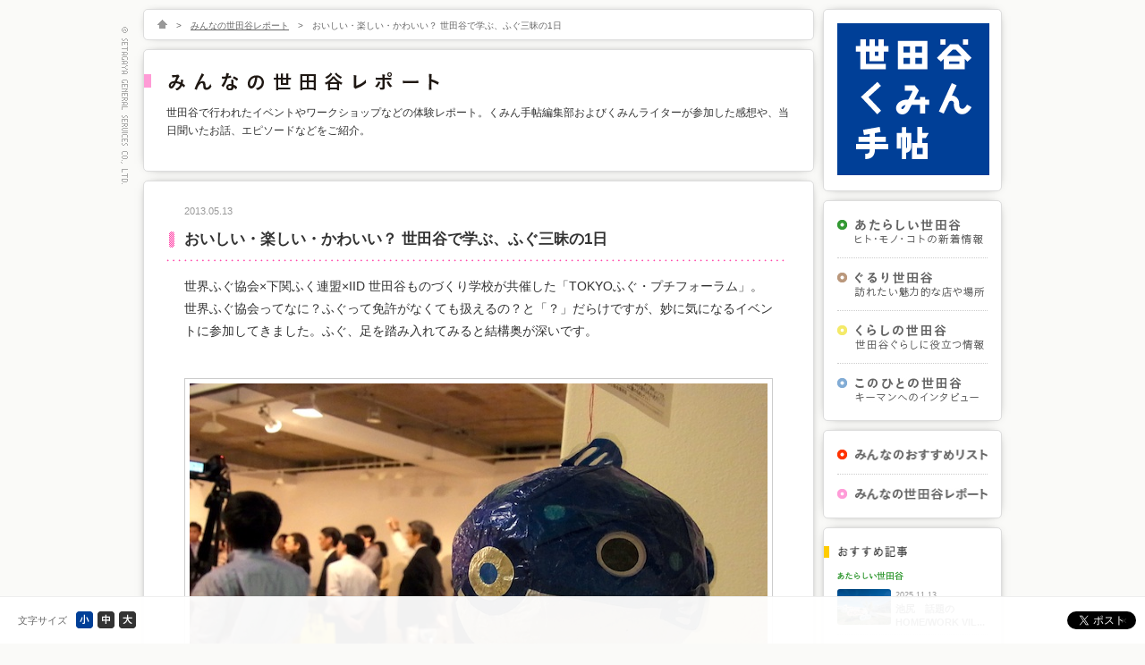

--- FILE ---
content_type: text/html; charset=UTF-8
request_url: https://setamin.com/pickup/8214
body_size: 12220
content:
<!DOCTYPE html  PUBLIC "-//W3C//DTD XHTML 1.0 Transitional//EN" "http://www.w3.org/TR/xhtml1/DTD/xhtml1-transitional.dtd">
<html xmlns="http://www.w3.org/1999/xhtml">
	<head>
<!-- Google tag (gtag.js) -->
<script async src="https://www.googletagmanager.com/gtag/js?id=GT-WBZTLLS4"></script>
<script>
  window.dataLayer = window.dataLayer || [];
  function gtag(){dataLayer.push(arguments);}
  gtag('js', new Date());

  gtag('config', 'GT-WBZTLLS4');
</script>
		<meta http-equiv="Content-Type" content="text/html;charset=UTF-8" />
		<meta http-equiv="Content-Script-Type" content="text/javascript" />
		<meta http-equiv="Content-Style-Type" content="text/css" />
		<meta http-equiv="X-UA-Compatible" content="IE=edge" />
		<title>おいしい・楽しい・かわいい？ 世田谷で学ぶ、ふぐ三昧の1日 | みんなの世田谷レポート | 世田谷くみん手帖</title>
		<meta name="keywords" content="" />
		<meta name="description" content="世界ふぐ協会×下関ふく連盟×IID 世田谷ものづくり学校が共催した「TOKYOふぐ・プチフォーラム」。世界ふぐ協会ってなに？ふぐって免許がなくても扱えるの？と「？」だらけですが、妙に気になるイベントに参加してきました。ふぐ、足を踏み入れてみると結構奥が深いです。" />

		<meta property="og:url" content="https://setamin.com/pickup/8214" />
		<meta property="og:type" content=article></meta>
		<meta property="og:title" content="おいしい・楽しい・かわいい？ 世田谷で学ぶ、ふぐ三昧の1日 | みんなの世田谷レポート | 世田谷くみん手帖" />
		<meta property="og:locale" content="ja_JP" />
		<meta property="og:image" content="http://setamin.com/images/upload/contents/street_20130513-005/m.jpg" />
		<meta property="og:description" content="世界ふぐ協会×下関ふく連盟×IID 世田谷ものづくり学校が共催した「TOKYOふぐ・プチフォーラム」。世界ふぐ協会ってなに？ふぐって免許がなくても扱えるの？と「？」だらけですが、妙に気になるイベントに参加してきました。ふぐ、足を踏み入れてみると結構奥が深いです。" />

				<!-- javascripts - jquery -->
		<script src="/javascripts/jquery.js" type="text/javascript"></script>
		<script src="/javascripts/jquery.page-scroller.js" type="text/javascript"></script>
		<script src="/javascripts/jquery.tile.js" type="text/javascript"></script>
			<script src="/javascripts/jquery.cookie.js" type="text/javascript"></script>
			<script src="/javascripts/jquery.pin.js" type="text/javascript"></script>
			<script src="/javascripts/jquery.fontsizechange.js" type="text/javascript"></script>
			<script src="/javascripts/jquery.ah-placeholder.js" type="text/javascript"></script>

		<!-- javascripts - base -->
		<script src="/javascripts/base.js" type="text/javascript"></script>

		<!--[if lte IE 8]>
		<script src="/javascripts/selectivizr-min.js" type="text/javascript"></script>
		<![endif]-->

		<!-- stylesheets - import -->
		<link href="/stylesheets/import.css" rel="stylesheet" type="text/css" />

		<script>
		  (function(i,s,o,g,r,a,m){i['GoogleAnalyticsObject']=r;i[r]=i[r]||function(){
		  (i[r].q=i[r].q||[]).push(arguments)},i[r].l=1*new Date();a=s.createElement(o),
		  m=s.getElementsByTagName(o)[0];a.async=1;a.src=g;m.parentNode.insertBefore(a,m)
		  })(window,document,'script','//www.google-analytics.com/analytics.js','ga');

		  ga('create', 'UA-32798290-1', 'setamin.com');
		  ga('send', 'pageview');

		</script>

		<!-- map.js -->
			<script type="text/javascript" src="http://maps.google.com/maps/api/js?sensor=false"></script>
			<script type="text/javascript" src="/javascripts/map.js"></script>
			<link href="/stylesheets/map.css" rel="stylesheet" type="text/css" />

		<script type="text/javascript">
		</script>
		<style type="text/css">
		</style>

	</head>
	<body
					 onload="map_single('map','gmap_data')"
			>
		<!-- header /-->
		<div id="header">
		</div>
		<!--/ header -->
		<div id="fontsize_change">
		<!-- contents /-->






		<div id="contents" class="cf">
			<div id="main">
				<div class="topic_path box">
					<ul class="cf">
						<li><a href="/" title="HOME"><img src="/images/common/topic_path_home_off.png" width="11" height="10" alt="HOME" onmouseover="imgRoll(this,1);" onmouseout="imgRoll(this,0);" /></a>&gt;</li>
						<li><a href="/report" title="みんなの世田谷レポート">みんなの世田谷レポート</a>&gt;</li>
						<li>おいしい・楽しい・かわいい？ 世田谷で学ぶ、ふぐ三昧の1日</li>
					</ul>
				</div>

				<div class="contents1 box">
					<h1 class="report"><img src="/images/title_report/h1_text.png" width="304" height="20" alt="みんなの世田谷レポート" /></h1>
					<p>世田谷で行われたイベントやワークショップなどの体験レポート。くみん手帖編集部およびくみんライターが参加した感想や、当日聞いたお話、エピソードなどをご紹介。</p>
				</div>







				<div class="details box">
					<div class="title cf">
						<div class="date">2013.05.13</div>
					</div>
					<h2 class="report">おいしい・楽しい・かわいい？ 世田谷で学ぶ、ふぐ三昧の1日</h2>
					<div class="inbox">
						<p class="lead">世界ふぐ協会×下関ふく連盟×IID 世田谷ものづくり学校が共催した「TOKYOふぐ・プチフォーラム」。世界ふぐ協会ってなに？ふぐって免許がなくても扱えるの？と「？」だらけですが、妙に気になるイベントに参加してきました。ふぐ、足を踏み入れてみると結構奥が深いです。</p>
					</div>
					<div class="inbox">
						<p><img fetchpriority="high" decoding="async" class="photo" src="/images/upload/contents/street_20130513-005//street005_01.jpg" alt="写真" width="646" height="425" /></p>
<h3>親孝行から始まった「世界ふぐ協会の活動」</h3>
<div class="cf">
<div class="inbox_left">
<p>4月18日、IID 世田谷ものづくり学校にて、「世界ふぐ協会」によるふぐ三昧のイベント「TOKYOふぐ・プチフォーラム」の第二部が開催されました。イベントの内容に触れる前に、そもそも「世界ふぐ協会」って何？という素朴な疑問が浮かぶのではないでしょうか。</p>
<p>世界ふぐ協会会長は、設立者でもあるわたなべゆかさん。行政書士が本業ながら、ふぐに関してはなみなみならぬ愛情を持っておいでです。というのも、この世界ふぐ協会設立のきっかけは親孝行。昨年10月の東京都ふぐの取扱い規制条例の改正で東京の飲食店では身欠きふぐ（有毒部位が確実に除去されたふぐ）を扱えるようになったものの、その条例は全国共通なわけではありません。</p>
<p>そこでわたなべさんは、千葉県内で料亭を営んでいるお父さんの「ふぐをお店で出したい」という願いを叶えるべく、「世界ふぐ協会」を立ち上げました。この協会の活動を通してふぐが身近な食材になれば、条例改正に向けて弾みがつくはず、というわけです。</p>
<p>世界ふぐ協会では、昨年も下北沢でふぐの食べ歩きイベントの企画や、ふぐを食べる女子会を行い、ふぐファンを広げる活動をしてきました。
</p></div>
<div class="inbox_right">
<p><img decoding="async" class="photo" src="/images/upload/contents/street_20130513-005//street005_12.jpg" alt="写真" width="304" height="228" /></p>
<p><img decoding="async" class="photo" src="/images/upload/contents/street_20130513-005//street005_08.jpg" alt="写真" width="304" height="228" />
</div>
</div>
<h3>ふぐから見える日本の歴史</h3>
<div class="cf">
<div class="inbox_right">
<p>今回の「TOKYOふぐ・プチフォーラム」は、二部構成での開催。第一部は実演と実食をメインに料亭で行われ、平日の昼間にも関わらず、14名もの人が参加しました。IID世田谷ものづくり学校に場所を移しての第二部も、27名の参加者が集まりました。まず始めはふぐについての講義。全く未知だったふぐの世界を垣間見る、大変楽しいお話が進んでいきました。</p>
<p>参加者は、ふぐについては初級者がほとんど。講義の導入ではまず、ふぐは「食べておいしい、知って楽しい、飼ってかわいい」と三拍子揃った希有な存在なのだと、わたなべさんが、力強く宣言しました。この日は日本最大のふぐ団体「下関ふく連盟」の事務局長・時田詩夕さんも加わり、ふぐ食の歴史についてのお話をしてくださいました。</p>
<p>驚くべきことに、縄文の遺跡からもふぐの骨は発見されるそう。つまり、6,000年も前から日本人はふぐを食べてきたのです。「有毒部分を器用に取り除いてでも食べたいという日本人のマメさを感じますよね。ふぐを食べることで日本人が食べることに対して培ってきた文化や歴史、技術の進化をたどれるのです」とわたなべさんは言います。中国から渡来した食べ物が多い日本において、ふぐ食はオリジナルな日本の食文化なのだと初めて知りました。
</p></div>
<div class="inbox_left">
<p><img loading="lazy" decoding="async" class="photo" src="/images/upload/contents/street_20130513-005//street005_02.jpg" alt="写真" width="304" height="208" /></p>
<p><img loading="lazy" decoding="async" class="photo" src="/images/upload/contents/street_20130513-005//street005_09.jpg" alt="写真" width="304" height="208" />
</div>
</div>
<h3>「てっさひき」に初挑戦</h3>
<div class="cf">
<div class="inbox_left">
<p>休憩をはさんで後半では、時田さんが身欠きふぐのてっさのひきかたを実演してくださり、参加者も実際にてっさひきを体験しました。</p>
<p>一匹6,000円程度で買える身欠きふぐは、家族4人で分け合ってちょうどいい量。お値段的にも量的にも、自分でさばいてふぐパーティー、なんてことは意外と身近なのです。<br />
　まずは時田さんの包丁さばきを拝見。パック詰めされた身欠きふぐの薄皮をとり、丁寧に3枚に下ろし、そこからてっさにひいていきます。ひいた身は、盛りつけも大事。お皿にきれいに並べると、高級料亭のお皿を眺めているようで見とれてしまいました。</p>
<p>「ではみなさん、やってみましょう」と時田さんに声をかけられ、皆、おそるおそるさくになったふぐの身に包丁を入れはじめました。「ちょっと包丁を立てるようにして、そこからは無理にひかないで」などと声をかけられながら、参加者それぞれが包丁をぎこちなく動かしました。結果、皿の中のてっさは、整然と並んでこそいませんでしたが、細ねぎを添えたら、すっかりそれらしくなりました。
</p></div>
<div class="inbox_right">
<p><img loading="lazy" decoding="async" class="photo" src="/images/upload/contents/street_20130513-005//street005_03.jpg" alt="写真" width="304" height="208" /></p>
<p><img loading="lazy" decoding="async" class="photo" src="/images/upload/contents/street_20130513-005//street005_05.jpg" alt="写真" width="304" height="208" />
</div>
</div>
<h3>食べ方いろいろ、ふぐの味わい</h3>
<div class="cf">
<div class="inbox_right">
<p>てっさが机に並ぶと同時に、ふぐの炊き込みご飯、山口県の日本酒まで並び、ここから宴会気分の楽しい交流会となりました。実際に自分たちでひいたてっさのお味はというと、淡白ながらもうまみがぎゅっとつまっている感じ。細ねぎをふぐの身にはさんで、ポン酢醬油や少しぴりっとした辛みのあるたれにつけて口に運ぶと、噛むほどに魚と肉の中間のようなおいしさがじわっと広がっていきます。河の豚と書いて「ふぐ」を今更ながら実感しました。</p>
<p>最後に、参加しているみなさんにもお話をうかがうと「ふぐには毒があるからと避けてきましたが、こんなに簡単に安全に味わえるんですね」「ふぐがおいしいのは知っていたけれど、こんなに歴史や文化の話がおもしろいなんて意外。自分で切って食べるふぐは格別でした」など、ふぐの世界に足を踏み入れたばかり、といったコメントが多い中、「世界ふぐ協会が主催する下北沢でのイベントで、ふぐの子のピザを食べて以来、ふぐイベントがあれば参加しているんですよ」なんていうふぐの魅力にはまりつつある女性もいらっしゃいました。<br />
　世界ふぐ協会は、じわじわとふぐの「食べておいしい、知って楽しい、飼ってかわいい」魅力を広めているのだと、参加者の満足げな顔が証明していました。
</p></div>
<div class="inbox_left">
<p><img loading="lazy" decoding="async" class="photo" src="/images/upload/contents/street_20130513-005//street005_06.jpg" alt="写真" width="304" height="208" /></p>
<p><img loading="lazy" decoding="async" class="photo" src="/images/upload/contents/street_20130513-005//street005_10.jpg" alt="写真" width="304" height="208" />
</div>
</div>
<p>「ふぐだから語れる日本の食文化の奥深さや、歴史的背景など、おいしさ以外の魅力もたっぷりあるからふぐはすごい。東京を中心にふぐを食べる文化を盛り上げていくことが、身欠きふぐの解禁だけでなく、日本の食文化の理解につながるんです」と、わたなべさんの目標は親孝行にとどまりません。「4月で一旦ふぐ漁の季節は終わるのでイベントは少し休んで、11月からまたふぐを広めるイベントをしていきたいですね。ふぐは、種類によってリーズナブルなものもあるし、食べ方もいろいろ。特にふぐになじみのない若い世代に上手にアピールしていきたいです」と意気込みます。掘ればまだまだ深そうなふぐの文化や歴史、科学に食べ方。飽くなき探求を続ける「世界ふぐ協会」の今後の動向が楽しみです。</p>
<p>&nbsp;</p>
<p><strong>世界ふぐ協会</strong><br />
<a href="http://globalglobefishassociation.org/">http://globalglobefishassociation.org/</a></p>
<p><strong>渡部由佳（世界ふぐ協会・会長）</strong><br />
1982年生まれ。行政書士。実家は千葉で和食居酒屋を営む。 2012年7月、東京都ふぐ取扱い条例一部改正を契機に「世界ふぐ協会」を設立。多くの飲食店従事者にフグ条例改正をお知らせし、同時に日本の食文化の代表でもある「ふぐ食」を多くの方々に紹介するため活動を開始。 千葉、埼玉、神奈川でも「身欠きふぐ」条例を改正すべくフグ盛上げイベントを開催中！ その他、行政書士としてNPO法人、社団法人等の設立サポート、地域の方々に向けて遺言・成年後見セミナー等を行っている。</p>
					</div>
													<p class="tag"><span>この記事に関連するタグ：</span><a href="https://setamin.com/tag/%e3%82%a4%e3%83%99%e3%83%b3%e3%83%88" rel="tag">イベント</a>, <a href="https://setamin.com/tag/%e4%b8%89%e8%bb%92%e8%8c%b6%e5%b1%8b" rel="tag">三軒茶屋</a>, <a href="https://setamin.com/tag/%e4%b8%89%e8%bb%92%e8%8c%b6%e5%b1%8b%e9%a7%85" rel="tag">三軒茶屋駅</a>, <a href="https://setamin.com/tag/%e4%b8%96%e7%94%b0%e8%b0%b7%e3%82%82%e3%81%ae%e3%81%a5%e3%81%8f%e3%82%8a%e5%ad%a6%e6%a0%a1" rel="tag">世田谷ものづくり学校</a>, <a href="https://setamin.com/tag/%e4%b8%96%e7%94%b0%e8%b0%b7%e3%82%a8%e3%83%aa%e3%82%a2" rel="tag">世田谷エリア</a>, <a href="https://setamin.com/tag/%e6%96%87%e5%8c%96%e3%83%bb%e6%ad%b4%e5%8f%b2%e3%83%bb%e8%8a%b8%e8%a1%93" rel="tag">文化・歴史・芸術</a>, <a href="https://setamin.com/tag/%e6%b1%a0%e5%b0%bb" rel="tag">池尻</a>, <a href="https://setamin.com/tag/%e6%b1%a0%e5%b0%bb%e5%a4%a7%e6%a9%8b%e9%a7%85" rel="tag">池尻大橋駅</a></p>
					<div class="cf">
						<div class="btn_social">
							<div class="share cf">
								<div class="bt-facebook">
									<div class="fb-like" data-href="https://setamin.com/pickup/8214" data-send="false" data-layout="button_count" data-width="105" data-show-faces="false"></div>
								</div>
								<div class="bt-twitter">
									<a href="https://twitter.com/share" class="twitter-share-button" data-url="https://setamin.com/pickup/8214" data-text="おいしい・楽しい・かわいい？ 世田谷で学ぶ、ふぐ三昧の1日 | 世田谷くみん手帖" data-via="setamin" data-lang="ja"></a>
								</div>
							</div>
							<div id="fb-root"></div>
							<script>(function(d, s, id) {
							  var js, fjs = d.getElementsByTagName(s)[0];
							  if (d.getElementById(id)) return;
							  js = d.createElement(s); js.id = id;
							  js.src = "//connect.facebook.net/ja_JP/sdk.js#xfbml=1&version=v2.9";
							  fjs.parentNode.insertBefore(js, fjs);
							}(document, 'script', 'facebook-jssdk'));</script>
						</div>
					</div>
				</div>

				<div class="contents1 box">
					<h2 class="profile"><img src="/images/title_profile/h2_text.png" width="116" height="14" alt="紹介者プロフィール" /></h2>
					<div class="cf">
						<div class="profile_photo">
							<p class="photo">
																	<a href="/kumin/8215" title="小野 民">
																	<img src="/images/upload/profile/street004_prof_onotami.JPG" width="150" height="150" alt="写真" />
																	</a>
															</p>
						</div>
						<div class="profile_text">
							<p class="name">
																	<a href="/kumin/8215" title="小野 民">
																	小野 民　（おの・たみ）																	</a>
															</p>
																					<p class="profile">東京生まれ、宮城育ち。大学卒業後、（社）農山漁村文化協会へ入会。バイクで全国行脚をする営業生活を経て、編集局に配属になり、食について扱う雑誌編集に携わる。退会後、フリーランスの編集者となり、広く《食べごと》を豊かにしていくべく活動中。</p>
														<ul class="link">
																															</ul>
														<p class="list"><a href="/kumin/8215" title="小野 民さんのプロフィール・記事一覧" class="link">小野 民さんのプロフィール・記事一覧</a></p>
													</div>
					</div>
				</div>

				<div class="pager">
					<ul class="cf">
													<li><a href="https://setamin.com/list/8001" rel="prev">&lt;　前の記事</a></li>
																			<li><a href="https://setamin.com/person/8737" rel="next">次の記事　&gt;</a></li>
											</ul>
				</div>

				<div class="contents1 box">
					<h2 class="relation"><img src="/images/title_relation/h2_text.png" width="56" height="14" alt="関連記事" /></h2>

																		
								<div class="list_list">
									<a href="https://setamin.com/new/33870" title="【終了】北沢　ミカン下北グランドオープン記念 下北沢で働きたくなる実験イベント開催「I am working in Shimokitazawa」">
										<div class="cf">
											<div class="key">
												<p class="photo"><img src="/images/upload/contents/new_20220726_137/s.jpg" width="150" height="100" alt="写真" /></p>
											</div>
											<div class="text">
												<div class="cf">
													<p class="date">2022.07.28</p>
													<p class="category">
																																										<img src="/images/title_new/category_s.png" width="74" height="10" alt="あたらしい世田谷" />																																																																																			</p>
												</div>
												<p class="title">【終了】北沢　ミカン下北グランドオープン記念 下北沢で働きたくなる実験イベント開催「I am working in Shimokitazawa」</p>
												<p class="summry main_list">７/28（木）下北沢駅高架下施設「ミカン下北」グランドオープン。8/１（月）～８/５（金）実験イベント「I am working in Shimokitazawa」実施。</p>
											</div>
										</div>
									</a>
								</div>

							
								<div class="list_list">
									<a href="https://setamin.com/new/42925" title="世田谷区民会館　かつての趣ある空間を継承しながら、誰もが使いやすく新しく生まれ変わって、ついに完成！">
										<div class="cf">
											<div class="key">
												<p class="photo"><img src="/images/upload/contents/new_20241023_150/s.jpg" width="150" height="100" alt="写真" /></p>
											</div>
											<div class="text">
												<div class="cf">
													<p class="date">2024.10.31</p>
													<p class="category">
																																										<img src="/images/title_new/category_s.png" width="74" height="10" alt="あたらしい世田谷" />																																																																																			</p>
												</div>
												<p class="title">世田谷区民会館　かつての趣ある空間を継承しながら、誰もが使いやすく新しく生まれ変わって、ついに完成！</p>
												<p class="summry main_list">日本を代表する建築家・故前川國男氏の設計による、当時最先端のモダニズム建築として、半世紀以上の歴史を持つ旧世田谷区庁舎と旧世田谷区民会館。老朽化に伴い、旧庁舎の建て替え工事と世田谷区民会館の改修工事が行われることになり、2021年の着工から3年、新しく生まれ変わった世田谷区民会館がついに完成しました。世田谷区の文化・芸術の拠点として、区民が楽しみ、交流できる場を提供してきた世田谷区民会館の新たな魅力についてお話を伺いました。</p>
											</div>
										</div>
									</a>
								</div>

							
								<div class="list_list">
									<a href="https://setamin.com/new/36456" title="世田谷発！まったく新しいタイプの絵カード「オノマトペカード」">
										<div class="cf">
											<div class="key">
												<p class="photo"><img src="/images/upload/contents/new_20230330_141/s.jpg" width="150" height="100" alt="写真" /></p>
											</div>
											<div class="text">
												<div class="cf">
													<p class="date">2023.03.30</p>
													<p class="category">
																																										<img src="/images/title_new/category_s.png" width="74" height="10" alt="あたらしい世田谷" />																																																																																			</p>
												</div>
												<p class="title">世田谷発！まったく新しいタイプの絵カード「オノマトペカード」</p>
												<p class="summry main_list">まったく新しい絵カード「オノマトペカード」が、子どもの発語に悩みを抱えている家庭や、子どもの発達を支援している言語聴覚士などの専門職の方々、療育施設などから注目されています。この「オノマトペカード」は、長年子どもたちの言語・コミュニケーションの発達支援に従事している言語聴覚士の石上志保先生が考案したものです。</p>
											</div>
										</div>
									</a>
								</div>

							
								<div class="list_list">
									<a href="https://setamin.com/new/32799" title="池尻　世田谷公園ミニSLがネーミングライツで生まれ変わりました！">
										<div class="cf">
											<div class="key">
												<p class="photo"><img src="/images/upload/contents/new_20220413_132/s.jpg" width="150" height="100" alt="写真" /></p>
											</div>
											<div class="text">
												<div class="cf">
													<p class="date">2022.04.13</p>
													<p class="category">
																																										<img src="/images/title_new/category_s.png" width="74" height="10" alt="あたらしい世田谷" />																																																																																			</p>
												</div>
												<p class="title">池尻　世田谷公園ミニSLがネーミングライツで生まれ変わりました！</p>
												<p class="summry main_list">せたがや公園キンカン三姉妹ミニSL、出発進行！</p>
											</div>
										</div>
									</a>
								</div>

																		
				</div>
			</div>
			<div id="sub">
								<div id="logo" class="box">
					<p><a href="/" title="世田谷くみん手帖"><img src="/images/logo/logo.png" width="170" height="170" alt="世田谷くみん手帖" /></a></p>
				</div>
				<div id="menu1" class="box">
					<ul>
						<li><a href="/new" title="あたらしい世田谷"><img src="/images/title_new/nav_text_cp.png" width="146" height="28" alt="あたらしい世田谷" /></a></li>
						<li><a href="/street" title="ぐるり世田谷"><img src="/images/title_street/nav_text_cp.png" width="146" height="28" alt="ぐるり世田谷" /></a></li>
						<li><a href="/kurashi" title="くらしの世田谷"><img src="/images/title_kurashi/nav_text_cp.png" width="146" height="28" alt="くらしの世田谷" /></a></li>
						<li><a href="/person" title="このひとの世田谷"><img src="/images/title_person/nav_text_cp.png" width="146" height="28" alt="このひとの世田谷" /></a></li>
						</ul>
					</div>
				<div id="menu3" class="box">
					<ul>
						<li><a href="/list" title="みんなのおすすめリスト"><img src="/images/title_list/nav_text_cp.png" width="149" height="13" alt="みんなのおすすめリスト" /></a></li>
						<li><a href="/report" title="みんなの世田谷レポート"><img src="/images/title_report/nav_text_cp.png" width="149" height="13" alt="みんなの世田谷レポート" /></a></li>
						</ul>
				</div>
				<div id="recommend" class="box">
					<h2 class="recommend"><img src="/images/title_recommend/h2_text_sub.png" width="77" height="13" alt="おすすめ記事" /></h2>
					<h3><img src="/images/title_new/category_s.png" width="74" height="10" alt="あたらしい世田谷" /></h3>
					<ul>
																														<li class="cf">
										<a href="https://setamin.com/new/46659" title="池尻　話題のHOME/WORK VILLAGEで「日常」をちょっと広げる">
											<p class="sub_img"><img src="/images/upload/contents/new_20251113_151/s.jpg" width="60" height="40" alt="写真" /></p>
											<p class="sub_title">
												<span class="date">2025.11.13</span><br />
												<span class="title">池尻　話題のHOME/WORK VILLAGEで「日常」をちょっと広げる</span>
											</p>
										</a>
									</li>
																	<li class="cf">
										<a href="https://setamin.com/new/42925" title="世田谷区民会館　かつての趣ある空間を継承しながら、誰もが使いやすく新しく生まれ変わって、ついに完成！">
											<p class="sub_img"><img src="/images/upload/contents/new_20241023_150/s.jpg" width="60" height="40" alt="写真" /></p>
											<p class="sub_title">
												<span class="date">2024.10.31</span><br />
												<span class="title">世田谷区民会館　かつての趣ある空間を継承しながら、誰もが使いやすく新しく生まれ変わって、ついに完成！</span>
											</p>
										</a>
									</li>
																										</ul>
					<h3><img src="/images/title_street/category_s.png" width="53" height="10" alt="ぐるり世田谷" /></h3>
					<ul>
																														<li class="cf">
										<a href="https://setamin.com/street/47176" title="粕谷　若者の居場所と未来を支える「Green Witch TEA HOUSE」">
											<p class="sub_img"><img src="/images/upload/contents/street_20251217-070/s.jpg" width="60" height="40" alt="写真" /></p>
											<p class="sub_title">
												<span class="date">2025.12.17</span><br />
												<span class="title">粕谷　若者の居場所と未来を支える「Green Witch TEA HOUSE」</span>
											</p>
										</a>
									</li>
																	<li class="cf">
										<a href="https://setamin.com/street/47019" title="世田谷学食めぐりvol.1 「駒澤大学 駒沢キャンパス」">
											<p class="sub_img"><img src="/images/upload/contents/street_20251201-068/s.jpg" width="60" height="40" alt="写真" /></p>
											<p class="sub_title">
												<span class="date">2025.12.01</span><br />
												<span class="title">世田谷学食めぐりvol.1 「駒澤大学 駒沢キャンパス」</span>
											</p>
										</a>
									</li>
																										</ul>
					<h3><img src="/images/title_kurashi/category_s.png" width="61" height="10" alt="くらしの世田谷" /></h3>
					<ul>
																														<li class="cf">
										<a href="https://setamin.com/pickup/46640" title="桜丘・二子玉川　区内にひろがる、新たに頼れる居場所「認知症カフェ」">
											<p class="sub_img"><img src="/images/upload/contents/kurashi_20251107-065/s.jpg" width="60" height="40" alt="写真" /></p>
											<p class="sub_title">
												<span class="date">2025.11.07</span><br />
												<span class="title">桜丘・二子玉川　区内にひろがる、新たに頼れる居場所「認知症カフェ」</span>
											</p>
										</a>
									</li>
																	<li class="cf">
										<a href="https://setamin.com/pickup/46178" title="世田谷地域　地域の減災と女性団員の活躍">
											<p class="sub_img"><img src="/images/upload/contents/kurashi_20250822-064/s.jpg" width="60" height="40" alt="写真" /></p>
											<p class="sub_title">
												<span class="date">2025.10.01</span><br />
												<span class="title">世田谷地域　地域の減災と女性団員の活躍</span>
											</p>
										</a>
									</li>
																										</ul>
					<h3><img src="/images/title_person/category_s.png" width="73" height="10" alt="このひとの世田谷" /></h3>
					<ul>
																														<li class="cf">
										<a href="https://setamin.com/person/47452" title="世田谷全域　人生の充実期を楽しく共に！「生涯現役フェア」にむけて　河上さん">
											<p class="sub_img"><img src="/images/upload/contents/person_20260114-019/s.jpg" width="60" height="40" alt="写真" /></p>
											<p class="sub_title">
												<span class="date">2026.01.14</span><br />
												<span class="title">世田谷全域　人生の充実期を楽しく共に！「生涯現役フェア」にむけて　河上さん</span>
											</p>
										</a>
									</li>
																	<li class="cf">
										<a href="https://setamin.com/person/47332" title="代田「代田餅搗き」を保存・継承する「三土代会」">
											<p class="sub_img"><img src="/images/upload/contents/person_20260106-018/s.jpg" width="60" height="40" alt="写真" /></p>
											<p class="sub_title">
												<span class="date">2026.01.06</span><br />
												<span class="title">代田「代田餅搗き」を保存・継承する「三土代会」</span>
											</p>
										</a>
									</li>
																										</ul>
					<h3><img src="/images/title_list/category_s.png" width="94" height="10" alt="みんなのおすすめリスト" /></h3>
					<ul>
																														<li class="cf">
										<a href="https://setamin.com/new/33686" title="本の新しい楽しみ方、世田谷区電子書籍サービス">
											<p class="sub_img"><img src="/images/upload/contents/new_20220719_136/s.jpg" width="60" height="40" alt="写真" /></p>
											<p class="sub_title">
												<span class="date">2022.07.25</span><br />
												<span class="title">本の新しい楽しみ方、世田谷区電子書籍サービス</span>
											</p>
										</a>
									</li>
																	<li class="cf">
										<a href="https://setamin.com/list/32500" title="お店選びの新しい基準、「せたがやエコフレンドリーショップ」になさいませんか？">
											<p class="sub_img"><img src="/images/upload/contents/list_20220308-098/s.jpg" width="60" height="40" alt="写真" /></p>
											<p class="sub_title">
												<span class="date">2022.03.08</span><br />
												<span class="title">お店選びの新しい基準、「せたがやエコフレンドリーショップ」になさいませんか？</span>
											</p>
										</a>
									</li>
																										</ul>
					<h3><img src="/images/title_report/category_s.png" width="94" height="10" alt="みんなの世田谷レポート" /></h3>
					<ul>
																														<li class="cf">
										<a href="https://setamin.com/pickup/37181" title="次大夫堀公園　2023「田植え体験」に参加してきました">
											<p class="sub_img"><img src="/images/upload/contents/report_20230615-048/s.jpg" width="60" height="40" alt="写真" /></p>
											<p class="sub_title">
												<span class="date">2023.06.16</span><br />
												<span class="title">次大夫堀公園　2023「田植え体験」に参加してきました</span>
											</p>
										</a>
									</li>
																	<li class="cf">
										<a href="https://setamin.com/report/38277" title="おどろきとどろき祭り、4年ぶりに開催">
											<p class="sub_img"><img src="/images/upload/contents/report_20230615-049/s.jpg" width="60" height="40" alt="写真" /></p>
											<p class="sub_title">
												<span class="date">2023.06.16</span><br />
												<span class="title">おどろきとどろき祭り、4年ぶりに開催</span>
											</p>
										</a>
									</li>
																										</ul>
					
					
				</div>
				<div id="menu2" class="box">
					<ul>
						<li><a href="/news" title="お知らせ・イベント情報"><img src="/images/title_news/nav_text.png" width="129" height="13" alt="お知infoベント情報" /></a></li>
						<li><a href="/eventcalendar" title="イベントカレンダー"><img src="/images/title_event/nav_text.png" width="111" height="13" alt="イベントカレンダー" /></a></li>
					</ul>
				</div>
				<div id="search" class="box">
					<h2 class="search"><img src="/images/title_search/h2_text_sub.png" width="57" height="13" alt="記事検索" /></h2>
					<form method="get" id="searchform" action="/">
						<div class="cf">
							<input type="text" class="field" name="s" id="s" placeholder="検索キーワードを入力" />
							<input type="image" class="submit" name="submit" id="searchsubmit" value="検索" src="/images/title_search/icon_search.png" width="22" height="22" />
						</div>
					</form>
				</div>
				<!-- <div id="fm_logo">
					<p style="margin-bottom:15px;border:solid 1px #dddddd;"><a href="http://www.fmsetagaya.com/" title="FM世田谷ウェブサイト" target="_blank" onclick="ga('send', 'event', 'banner', 'click', 'banner_fmsetagaya');" ><img src="/images/fm/fm_banner.jpg" width="198" height="63" alt="エフエム世田谷" /></a></p>
				</div>
				<div id="banner" style="margin-top:15px;">
					<ul style="margin:0px;padding:0px;">
																					
																			<li style="list-style-type:none;margin:0px;padding:0px;margin-bottom:15px;border:solid 1px #dddddd;height:63px;"><a href="http://www.setagaya.co.jp/gayagaya/" title="せたがや がやがや館" target="_blank" onclick="ga('send', 'event', 'banner', 'click', 'banner1_log');" ><img src="https://setamin.com/contents/wp-content/uploads/2013/04/20130219_001.jpg" width="198" height="63" alt="せたがや がやがや館" /></a></li>
									
																			<li style="list-style-type:none;margin:0px;padding:0px;margin-bottom:15px;border:solid 1px #dddddd;height:63px;"><a href="http://www.setagaya.co.jp/le_jardin/party/" title="ル・ジャルダン" target="_blank" onclick="ga('send', 'event', 'banner', 'click', 'banner2_log');" ><img src="https://setamin.com/contents/wp-content/uploads/2013/04/20130219_002.jpg" width="198" height="63" alt="ル・ジャルダン" /></a></li>
									
									<!-- 										<li style="list-style-type:none;margin:0px;padding:0px;margin-bottom:15px;border:solid 1px #dddddd;height:63px;"><a href="http://www.setagaya.co.jp/institution/53_click.html" title="ギャラリーカフェ　くりっく" target="_blank" onclick="ga('send', 'event', 'banner', 'click', 'banner3_log');" ><img src="https://setamin.com/contents/wp-content/uploads/2013/04/20130219_003.jpg" width="198" height="63" alt="ギャラリーカフェ　くりっく" /></a></li>
									
									
									
																										</ul>
				</div> -->			</div>
		</div>
		<!--/ contents -->
		</div>
		<!-- footer /-->
				<div id="footer" class="box">
			<div class="cf">
				<div id="links">
					<ul class="cf">
						<li><a href="/company.html" title="運営会社（世田谷サービス公社について）">運営会社（世田谷サービス公社について）</a></li>
						<li><a href="https://www.setagaya.co.jp/privacy.html" title="個人情報保護方針" target="_brank">個人情報保護方針</a></li>
						<li><a href="https://setamin.com/contact/index.html" title="お問い合わせ">お問い合わせ</a></li>
						<li><a href="/operating.html" title="動作環境について">動作環境について</a></li>
						<li><a href="/about_setamin.html" title="世田谷くみん手帖とは">世田谷くみん手帖とは</a></li>
						<!-- <li><a href="/advertising.html" title="広告掲載のご案内">広告掲載のご案内</a></li> -->
					</ul>
				</div>
				<div id="anchor">
					<p><a href="#top" title="このページのTOPへ" class="pagetop">このページのTOPへ</a></p>
				</div>
			</div>
		</div>
		<!--/ footer -->
		<!-- tool /-->
				<div id="tool">
			<div id="toolbar" class="nopscr">
				<div class="close">
					<p><a href="#" title="バーを固定解除する">×</a></p>
				</div>
				<div class="btn_fontsize">
					<div class="cf">
						<p>文字サイズ</p>
						<ul id="fontsize_box" class="cf">
							<li><img src="/images/toolbar/btn_fontsize_s.png" width="19" height="19" alt="小" class="fontsize_btn" /></li>
							<li><img src="/images/toolbar/btn_fontsize_m.png" width="19" height="19" alt="中" class="fontsize_btn" /></li>
							<li><img src="/images/toolbar/btn_fontsize_l.png" width="19" height="19" alt="大" class="fontsize_btn" /></li>
						</ul>
					</div>
				</div>
				<div class="btn_social">
					<div class="share cf">
						<div class="bt-facebook">
							<script>
								(function(d, s, id) {
									var js, fjs = d.getElementsByTagName(s)[0];
									if (d.getElementById(id)) return;
									js = d.createElement(s); js.id = id;
									js.src = "//connect.facebook.net/ja_JP/all.js#xfbml=1";
									fjs.parentNode.insertBefore(js, fjs);
								}(document, 'script', 'facebook-jssdk'));
							</script>
							<div class="fb-like" data-href="http://setamin.com/" data-send="false" data-layout="button_count" data-width="105" data-show-faces="false"></div>
						</div>
						<div class="bt-twitter">
							<a href="https://twitter.com/share" class="twitter-share-button" data-url="http://setamin.com/" data-text="世田谷くみん手帖" data-via="setamin" data-lang="ja"></a>
							<script type="text/javascript">!function(d,s,id){var js,fjs=d.getElementsByTagName(s)[0];if(!d.getElementById(id)){js=d.createElement(s);js.id=id;js.src="//platform.twitter.com/widgets.js";fjs.parentNode.insertBefore(js,fjs);}}(document,"script","twitter-wjs");</script>
						</div>
					</div>
				</div>

			</div>
		</div>		<!--/ tool -->
	</body>
</html>

--- FILE ---
content_type: text/css
request_url: https://setamin.com/stylesheets/map.css
body_size: 353
content:
@charset "UTF-8";

#map{
	width:336px;
	height:336px;
}

.clear{
	clear:both;
}

/*吹き出しのスタイル*/
.gmap_block{
	width:236px;
}

.gmap_block .gmap_title{
	font-size:1.1em;
	font-weight:bold;
	margin-bottom:10px;
}

.gmap_block .gmap_info{}
.gmap_block .gmap_photo{}
.gmap_block .gmap_description{}

.gmap_block table{
	font-size:0.8em;
}

.gmap_block table tr{
	vertical-align:top;
}

.gmap_block table tr th{
	text-align:left;
	font-weight:normal;
	padding-bottom:3px;
	white-space:nowrap;
}

.gmap_block table tr td{
	padding-bottom:3px;
}

/*お店の情報（個別用）*/
#gmap_data{}
#gmap_data .gmap_photo{}
#gmap_data .gmap_title{}
#gmap_data .gmap_info,#gmap_data .gmap_description{}
#gmap_data .gmap_description{}

/*お店の情報（リスト用）*/
#gmap_list{}
#gmap_list li{}
#gmap_list .gmap_photo{}
#gmap_list .gmap_title{}
#gmap_list .gmap_title a{}
#gmap_list .gmap_info,#gmap_list .gmap_description{}
#gmap_list .gmap_description{}
.gmap_coord{display:none;}
.gmap_address{display:none;}

--- FILE ---
content_type: text/css
request_url: https://setamin.com/stylesheets/benricho.css
body_size: 4681
content:
@charset "UTF-8";


/* contents main_benricho
------------------------------------------------*/
.cb {clear:both;}

#contents #main_benricho{
	width:750px;
	float:left;
}

#contents #main_benricho h1{
	margin:0px;
	margin-left:-25px;
	padding:0px;
	padding-left:27px;
	margin-bottom:15px;
	background-repeat:no-repeat;
	background-position:0 2px;
}

#contents #main_benricho h1.benricho{
	background-image:url(../images/title_benricho/h1_bg.png);
	margin-bottom:20px;
}

			#contents #main h1.benricho{
				background-image:url(../images/title_benricho/h1_bg.png);
				margin-bottom:25px;
			}


#contents #main_benricho h2{
	margin:0px;
	padding:0px;
	margin-bottom:15px;
}

#contents #main_benricho h3{
	margin:0px;
	padding:0px;
	margin-bottom:15px;
}

#contents #main_benricho h4{
	margin:0px;
	padding:0px;
	margin-bottom:15px;
}

#contents #main_benricho p{
	margin:0px;
	padding:0px;
	margin-bottom:15px;
	line-height:1.7em;
}

#contents #main_benricho ul{
	margin-top:0px;
	margin-bottom:15px;
}

#contents #main_benricho ul li{
	margin-bottom:5px;
	line-height:1.7em;
}

#contents #main_benricho ol{
	margin-top:0px;
	margin-bottom:15px;
}

#contents #main_benricho ol li{
	margin-bottom:5px;
	line-height:1.7em;
}

#contents #main_benricho .contents1{
	padding:25px;
	padding-bottom:10px;
	margin-bottom:10px;
}

#contents #main_benricho .contents3{
	float:left;
	width:194px;
	margin-right:6px;
	padding:25px;
	padding-bottom:10px;
	margin-bottom:6px;
}

#contents #main_benricho .contents4{
	float:left;
	width:131px;
	margin-right:6px;
	padding:25px;
	padding-bottom:10px;
	margin-bottom:6px;
}

#contents #main_benricho .news{
	padding:25px;
	padding-bottom:10px;
	margin-bottom:10px;
}

#contents #main_benricho .topic_path{
	padding:10px 15px 2px 15px;
	margin-bottom:10px;
	font-size:0.8em;
}

#contents #main_benricho .topic_path ul{
	margin:0px;
	padding:0px;
	color:#666666;
}

#contents #main_benricho .topic_path ul li{
	float:left;
	list-style-type:none;
	margin-right:10px;
}

#contents #main_benricho .topic_path ul img{
	margin-top:0px;
}

#contents #main_benricho .topic_path ul li a{
	margin-right:10px;
}

#contents #main_benricho .topic_path ul li a:link{
	color:#666666;
}

#contents #main_benricho .topic_path ul li a:visited{
	color:#666666;
}

#contents #main_benricho .topic_path ul li a:hover{
	color:#003F97;
}

#contents #main_benricho .topic_path ul li a:active{
	color:#97003F;
}

#contents #main_benricho .pager{
	padding:15px;
	margin-bottom:10px;
	text-align:center;
}

#contents #main_benricho .pager ul{
	margin:0px;
	padding:0px;
}

#contents #main_benricho .pager ul li{
	display:inline;
	margin:0px;
	padding:5px 10px;
	margin-right:1em;
	list-style-type:none;
	border:solid 1px #cccccc;
}








/* benricho
------------------------------------------------*/

#benricho{
	width:910px;
	margin:0px auto;
	margin-bottom:10px;
	padding:25px;
}



/* Title */
#benricho h1{
	margin:0px;
	margin-left:-25px;
	padding:0px;
	padding-left:27px;
	margin-bottom:15px;
	background-repeat:no-repeat;
	background-position:0 2px;
	float:left;
	height:19px;
}
#benricho h1.benricho{
	background-image:url(../images/title_benricho/h1_bg.png);
}
#benricho p.desc{
	padding:10px 0;
}
/* List Icon */
#benricho ul.util-links{
	float:right;
	height:19px;
	margin-top:0px;
}
#benricho ul.util-links li{
	float:left;
	margin-left:20px;
	padding-bottom:10px;
	list-style:none;
}
#benricho ul.util-links li.guide{
	padding: 4px 0 2px 20px;
	background: transparent url(../images/benricho/icon_link_guide.png) no-repeat left center;
}
#benricho ul.util-links li.faq{
	padding: 4px 0 2px 20px;
	background: transparent url(../images/benricho/icon_link_faq.png) no-repeat left center;
}
#benricho ul.util-links li.apply{
	padding: 4px 0 2px 20px;
	background: transparent url(../images/benricho/icon_link_apply.png) no-repeat left center;
}

#benricho p {
	clear:both;
}

/* Tab Box */
	div.tab {}
	div.tab p {}
	
	ul.tab-list {
		margin:20px 0 10px 0;
		padding:0;
	}
	ul.tab-list li {
		list-style:none;
		float: left;
		margin-right: 5px;
		background: #FFCC00; /* Old browsers */
		-moz-border-radius-topleft: 5px;	/* firefox */
		-moz-border-radius-topright: 5px;	/* firefox */
		border-top-right-radius: 5px;		/* CSS3 */
		border-top-left-radius: 5px;		/* CSS3 */
		color:#333;
		font-size:12px;
		letter-spacing:1px;
		font-weight:bold;
		/*border-bottom:3px solid #fff;*/
		height:32px;
		}
	
	ul.tab-list li.selected {
		border-bottom: 1px solid #F3F4EE;
		background:#F3F4EE;
		height:34px;
		}
	
	ul.tab-list li a {
		display: block;
		padding:10px 30px 10px 30px;
		text-decoration:none;
		}
	ul.tab-list li.selected a {
		color: #333;
		}
		
		
		
		
		
		
		
		
		
	div.tab-box {
		padding:10px 10px 10px 10px;
		background:#F3F4EE;
		-moz-border-radius-topright: 5px;	/* firefox */
		-moz-border-radius-bottomleft: 5px;	/* firefox */
		-moz-border-radius-bottomright: 5px;	/* firefox */
		border-top-right-radius: 5px;		/* CSS3 */
		border-bottom-left-radius: 5px;		/* CSS3 */
		border-bottom-right-radius: 5px;		/* CSS3 */

		}
		
		
	div.tab-box h3{
		padding:3px 0 0px 16px;
		margin-bottom:20px;
		}
		div.tab-box h3.genle{
			background: transparent url(../images/benricho/icon_genle.png) no-repeat left center;
			color:#333;
			}
		div.tab-box h3.search{
			background: transparent url(../images/benricho/icon_search.png) no-repeat left center;
			color:#00A0E6;
			margin-bottom:15px;
			}
		
	div.tab-box h4{
		font-weight:bold;
		padding:5px 0 0 26px;
		height:20px;
		clear:both;
		font-size:1.2em;
		}
		div.tab-box .genle_index_01 h4{
			background: transparent url(../images/benricho/icon_genle_index_01.png) no-repeat left center;
			color:#FF6500;
			}
		div.tab-box .genle_index_02 h4{
			background: transparent url(../images/benricho/icon_genle_index_02.png) no-repeat left center;
			color:#CC0001;
			}
		div.tab-box .genle_index_03 h4{
			background: transparent url(../images/benricho/icon_genle_index_03.png) no-repeat left center;
			color:#339933;
			}
		div.tab-box .genle_index_04 h4{
			background: transparent url(../images/benricho/icon_genle_index_04.png) no-repeat left center;
			color:#6633CC;
			}
		div.tab-box .genle_index_05 h4{
			background: transparent url(../images/benricho/icon_genle_index_05.png) no-repeat left center;
			color:#00A0E6;
			}
		div.tab-box .genle_index_06 h4{
			background: transparent url(../images/benricho/icon_genle_index_06.png) no-repeat left center;
			color:#CA6701;
			}
		div.tab-box .genle_index_07 h4{
			background: transparent url(../images/benricho/icon_genle_index_07.png) no-repeat left center;
			color:#FF32CB;
			}
		div.tab-box .genle_index_08 h4{
			background: transparent url(../images/benricho/icon_genle_index_08.png) no-repeat left center;
			color:#009999;
			}
		div.tab-box .genle_index_09 h4{
			background: transparent url(../images/benricho/icon_genle_index_09.png) no-repeat left center;
			color:#CC6698;
			}
		div.tab-box .genle_index_10 h4{
			background: transparent url(../images/benricho/icon_genle_index_10.png) no-repeat left center;
			color:#FF3300;
			}
		div.tab-box .genle_index_11 h4{
			background: transparent url(../images/benricho/icon_genle_index_11.png) no-repeat left center;
			color:#006498;
			}
		div.tab-box .genle_index_20 h4{
			background: transparent url(../images/benricho/icon_genle_index_20_com.png) no-repeat left center;
			color:#00A0E6;
			}
		div.tab-box .genle_index_40 h4{
			background: transparent url(../images/benricho/icon_genle_index_A.png) no-repeat left center;
			color:#666;
			}
		div.tab-box .genle_index_41 h4{
			background: transparent url(../images/benricho/icon_genle_index_KA.png) no-repeat left center;
			color:#666;
			}
		div.tab-box .genle_index_42 h4{
			background: transparent url(../images/benricho/icon_genle_index_SA.png) no-repeat left center;
			color:#666;
			}
		div.tab-box .genle_index_43 h4{
			background: transparent url(../images/benricho/icon_genle_index_TA.png) no-repeat left center;
			color:#666;
			}
		div.tab-box .genle_index_44 h4{
			background: transparent url(../images/benricho/icon_genle_index_NA.png) no-repeat left center;
			color:#666;
			}
		div.tab-box .genle_index_45 h4{
			background: transparent url(../images/benricho/icon_genle_index_HA.png) no-repeat left center;
			color:#666;
			}
		div.tab-box .genle_index_46 h4{
			background: transparent url(../images/benricho/icon_genle_index_MA.png) no-repeat left center;
			color:#666;
			}
		div.tab-box .genle_index_47 h4{
			background: transparent url(../images/benricho/icon_genle_index_YA.png) no-repeat left center;
			color:#666;
			}
		div.tab-box .genle_index_48 h4{
			background: transparent url(../images/benricho/icon_genle_index_RA.png) no-repeat left center;
			color:#666;
			}
		div.tab-box .genle_index_49 h4{
			background: transparent url(../images/benricho/icon_genle_index_WA.png) no-repeat left center;
			color:#666;
			}

	div.tab-box ul{
/*
		float:left;
*/
		margin-top:6px;
		margin-left:6px;
		margin-bottom:20px;
		overflow:hidden;
		}
	div.tab-box ul li{
/*
		float:left;
*/
		list-style:none;
		margin-right:10px;
		/*padding-left:10px;*/
		padding:5px 0px 5px 10px;
		line-height: 130%;
		}
		
	div.tab_inner_block {
		float:left;
			font-size:0.95em;
		}
	div.tab_inner_block li{
		overflow:hidden;
		}
	div.tab_inner_block li input{
		margin:0;
		padding:0;
		float:left;
		}
	div.tab_inner_block li label{
		margin:0 0 0 2px;
		padding:0 2px;
		float:left;
		max-width:128px;
		}
		div.tab-box .genle_index_01{
			overflow:hidden;
			width:170px;
			/*float:left;*/
			}
		div.tab-box .genle_index_02{
			overflow:hidden;
			width:170px;
			/*float:left;*/
			}
		div.tab-box .genle_index_03{
			overflow:hidden;
			width:170px;
			/*float:left;*/
			}
		div.tab-box .genle_index_04{
			overflow:hidden;
			width:170px;
			/*float:left;*/
			}
		div.tab-box .genle_index_05{
			overflow:hidden;
			width:170px;
			/*float:left;*/
			}
		div.tab-box .genle_index_06{
			overflow:hidden;
			width:170px;
			/*float:left;*/
			}
		div.tab-box .genle_index_07{
			overflow:hidden;
			width:170px;
			/*float:left;*/
			}
		div.tab-box .genle_index_08{
			overflow:hidden;
			width:170px;
			/*float:left;*/
			}
		div.tab-box .genle_index_09{
			overflow:hidden;
			width:170px;
			/*float:left;*/
			}
		div.tab-box .genle_index_10{
			overflow:hidden;
			width:170px;
			/*float:left;*/
			}
		div.tab-box .genle_index_11{
			overflow:hidden;
			width:170px;
			/*float:left;*/
			}
		div.tab-box .genle_index_20{
			overflow:hidden;
			width:170px;
			/*float:left;*/
			}
		div.tab-box .genle_index_21{
			overflow:hidden;
			width:170px;
			/*float:left;*/
			}
		div.tab-box .genle_index_22{
			overflow:hidden;
			width:170px;
			/*float:left;*/
			}
		div.tab-box .genle_index_23{
			overflow:hidden;
			width:170px;
			/*float:left;*/
			}
		div.tab-box .genle_index_24{
			overflow:hidden;
			width:170px;
			/*float:left;*/
			}
		div.tab-box .genle_index_25{
			overflow:hidden;
			width:170px;
			/*float:left;*/
			}
		div.tab-box .genle_index_26{
			overflow:hidden;
			width:170px;
			/*float:left;*/
			}
		div.tab-box .genle_index_27{
			overflow:hidden;
			width:170px;
			/*float:left;*/
			}
		div.tab-box .genle_index_40,
		div.tab-box .genle_index_41,
		div.tab-box .genle_index_42,
		div.tab-box .genle_index_43,
		div.tab-box .genle_index_44,
		div.tab-box .genle_index_45,
		div.tab-box .genle_index_46,
		div.tab-box .genle_index_47,
		div.tab-box .genle_index_48,
		div.tab-box .genle_index_49{
			overflow:hidden;
			width:180px;
			/*float:left;*/
			}


		div.tab-box .genle_index_01 li {
			background: transparent url(../images/benricho/icon_genle_li_01.png) no-repeat 0 10px;
			width:148px;
			}
		div.tab-box .genle_index_02 li {
			background: transparent url(../images/benricho/icon_genle_li_02.png) no-repeat 0 10px;
			width:148px;
			}
		div.tab-box .genle_index_03 li {
			background: transparent url(../images/benricho/icon_genle_li_03.png) no-repeat 0 10px;
			width:148px;
			}
		div.tab-box .genle_index_04 li {
			background: transparent url(../images/benricho/icon_genle_li_04.png) no-repeat 0 10px;
			width:148px;
			}
		div.tab-box .genle_index_05 li {
			background: transparent url(../images/benricho/icon_genle_li_05.png) no-repeat 0 10px;
			width:148px;
			}
		div.tab-box .genle_index_06 li {
			background: transparent url(../images/benricho/icon_genle_li_06.png) no-repeat 0 10px;
			width:148px;
			}
		div.tab-box .genle_index_07 li {
			background: transparent url(../images/benricho/icon_genle_li_07.png) no-repeat 0 10px;
			width:148px;
			}
		div.tab-box .genle_index_08 li {
			background: transparent url(../images/benricho/icon_genle_li_08.png) no-repeat 0 10px;
			width:148px;
			}
		div.tab-box .genle_index_09 li {
			background: transparent url(../images/benricho/icon_genle_li_09.png) no-repeat 0 10px;
			width:148px;
			}
		div.tab-box .genle_index_10 li {
			background: transparent url(../images/benricho/icon_genle_li_10.png) no-repeat 0 10px;
			width:148px;
			}
		div.tab-box .genle_index_11 li {
			background: transparent url(../images/benricho/icon_genle_li_11.png) no-repeat 0 10px;
			width:148px;
			}
		div.tab-box .genle_index_20 li {
			background: transparent url(../images/benricho/icon_genle_li_20_com.png) no-repeat 0 10px;
			width:148px;
			padding:5px 0px 5px 2px;
			}
		div.tab-box .genle_index_21 li {
			background: transparent url(../images/benricho/icon_genle_li_20_com.png) no-repeat 0 10px;
			width:148px;
			padding:5px 0px 5px 2px;
			}
		div.tab-box .genle_index_22 li {
			background: transparent url(../images/benricho/icon_genle_li_20_com.png) no-repeat 0 10px;
			width:148px;
			padding:5px 0px 5px 2px;
			}
		div.tab-box .genle_index_23 li {
			background: transparent url(../images/benricho/icon_genle_li_20_com.png) no-repeat 0 10px;
			width:148px;
			padding:5px 0px 5px 2px;
			}
		div.tab-box .genle_index_24 li {
			background: transparent url(../images/benricho/icon_genle_li_20_com.png) no-repeat 0 10px;
			width:148px;
			padding:5px 0px 5px 2px;
			}
		div.tab-box .genle_index_25 li {
			background: transparent url(../images/benricho/icon_genle_li_20_com.png) no-repeat 0 10px;
			width:148px;
			padding:5px 0px 5px 2px;
			}
		div.tab-box .genle_index_26 li {
			background: transparent url(../images/benricho/icon_genle_li_20_com.png) no-repeat 0 10px;
			width:148px;
			padding:5px 0px 5px 2px;
			}
		div.tab-box .genle_index_27 li {
			background: transparent url(../images/benricho/icon_genle_li_20_com.png) no-repeat 0 10px;
			width:148px;
			padding:5px 0px 5px 2px;
			}
		div.tab-box .genle_index_40 li ,
		div.tab-box .genle_index_41 li ,
		div.tab-box .genle_index_42 li ,
		div.tab-box .genle_index_43 li ,
		div.tab-box .genle_index_44 li ,
		div.tab-box .genle_index_45 li ,
		div.tab-box .genle_index_46 li ,
		div.tab-box .genle_index_47 li ,
		div.tab-box .genle_index_48 li ,
		div.tab-box .genle_index_49 li {
			width:148px;
			margin:0;
			padding:5px 0px 5px 2px;
			}

	div.tab-box .line_dot_01 {
		background: transparent url(../images/benricho/line_dot_01.png) repeat-x left center;
		width:100%;
		height:13px;
		}


				#benricho ul.search{
					margin-top:0px;
					margin-bottom:3px;
					padding:0;
				}
				#benricho ul.search li{
					float:left;
					height:32px;
					padding-bottom:10px;
					list-style:none;
				}
				#benricho ul.search li.input{
					padding: 0px 0 0px 10px;
				}
				#benricho ul.search li.input input{
					height:26px;
					width:340px;
					padding: 0px 0 0px 10px;
					border:1px solid #ccc;
				}
				#benricho ul.search li.btn{
					width:100px;
					margin-top:3px;
					padding:0;
				}
				#benricho ul.search li.usage{
					padding: 10px 0 0px 20px;
					margin:0;
					background: transparent url(../images/benricho/icon_link_usage.png) no-repeat 0 10px;
				}
					div#search p{
						margin:0;
						padding: 2px 0 0 10px;
						line-height: 160%;
						font-size:0.9em;
						}


				.contents1 ul.search{
					margin-top:0px;
					margin-bottom:3px;
					padding:0;
				}
				.contents1 ul.search li{
					float:left;
					height:32px;
					list-style:none;
				}
				.contents1 ul.search li.input{
					padding: 0px 0 0px 0px;
				}
				.contents1 ul.search li.input input{
					height:26px;
					width:340px;
					padding: 0px 0 0px 10px;
					border:1px solid #ccc;
				}
				.contents1 ul.search li.btn{
					width:100px;
					padding:0;
					margin-left:10px;
				}
				.contents1 ul.search li.usage{
					padding: 7px 0 0px 20px;
					margin:0;
					height:22px;
					background: transparent url(../images/benricho/icon_link_usage.png) no-repeat 0 10px;
				}
					div#search p{
						margin:0;
						padding: 2px 0 0 10px;
						line-height: 160%;
						font-size:0.9em;
						}








#contents #main_benricho h2.genle{
	background: transparent url(../images/benricho/icon_genle_ttl.png) no-repeat left center;
	font-weight:normal;
	padding:8px 0 4px 32px;
	letter-spacing:2px;
	font-size:1.2em;
	}
#contents #main_benricho h2.map_search{
	background: transparent url(../images/benricho/icon_map_search_ttl.png) no-repeat left center;
	font-weight:normal;
	padding:8px 0 4px 32px;
	letter-spacing:2px;
	font-size:1.2em;
	}

/* bc */
#contents #main_benricho div.bc-box{
	border-radius:5px;/* CSS3 */
	-webkit-border-radius:5px;/* Safari, Chrome */
	-moz-border-radius:5px;/* Firefox */
	background: transparent url(../images/benricho/bg_dot.png) repeat left center;
	font-weight:normal;
	padding:0px 20px 0px 20px;
	overflow:hidden;
	}
#contents #main_benricho div.bc-box form ul li select{
	max-width:170px;
	
	}
	
#contents #main_benricho div.bc-box .genle_index_01 h4{
		float:left;
		font-weight:bold;
		padding:8px 0 2px 26px;
		margin:0 15px 10px 0;
		font-size:1.2em;
		color:#FF6500;
		height:20px;
		font-size:1.2em;
		}
		#contents #main_benricho div.bc-box .genle_index_01 h4.g01{
				background: transparent url(../images/benricho/icon_genle_index_01.png) no-repeat left center;
				color:#FF6500;
				}
		#contents #main_benricho div.bc-box .genle_index_01 h4.g02{
				background: transparent url(../images/benricho/icon_genle_index_02.png) no-repeat left center;
				color:#CC0001;
				}
		#contents #main_benricho div.bc-box .genle_index_01 h4.g03{
				background: transparent url(../images/benricho/icon_genle_index_03.png) no-repeat left center;
				color:#339933;
				}
		#contents #main_benricho div.bc-box .genle_index_01 h4.g04{
				background: transparent url(../images/benricho/icon_genle_index_04.png) no-repeat left center;
				color:#6633CC;
				}
		#contents #main_benricho div.bc-box .genle_index_01 h4.g05{
				background: transparent url(../images/benricho/icon_genle_index_05.png) no-repeat left center;
				color:#00A0E6;
				}
		#contents #main_benricho div.bc-box .genle_index_01 h4.g06{
				background: transparent url(../images/benricho/icon_genle_index_06.png) no-repeat left center;
				color:#CA6701;
				}
		#contents #main_benricho div.bc-box .genle_index_01 h4.g07{
				background: transparent url(../images/benricho/icon_genle_index_07.png) no-repeat left center;
				color:#FF32CB;
				}
		#contents #main_benricho div.bc-box .genle_index_01 h4.g08{
				background: transparent url(../images/benricho/icon_genle_index_08.png) no-repeat left center;
				color:#009999;
				}
		#contents #main_benricho div.bc-box .genle_index_01 h4.g09{
				background: transparent url(../images/benricho/icon_genle_index_09.png) no-repeat left center;
				color:#CC6698;
				}
		#contents #main_benricho div.bc-box .genle_index_01 h4.g10{
				background: transparent url(../images/benricho/icon_genle_index_10.png) no-repeat left center;
				color:#FF3300;
				}
		#contents #main_benricho div.bc-box .genle_index_01 h4.g11{
				background: transparent url(../images/benricho/icon_genle_index_11.png) no-repeat left center;
				color:#006498;
				}
		#contents #main_benricho div.bc-box .genle_index_01 h4.g20{
				background: transparent url(../images/benricho/icon_genle_index_A_blk.gif) no-repeat left center;
				color:#00A0E6;
				}
		#contents #main_benricho div.bc-box .genle_index_01 h4.g21{
				background: transparent url(../images/benricho/icon_genle_index_KA_blk.gif) no-repeat left center;
				color:#00A0E6;
				}
		#contents #main_benricho div.bc-box .genle_index_01 h4.g22{
				background: transparent url(../images/benricho/icon_genle_index_SA_blk.gif) no-repeat left center;
				color:#00A0E6;
				}
		#contents #main_benricho div.bc-box .genle_index_01 h4.g23{
				background: transparent url(../images/benricho/icon_genle_index_TA_blk.gif) no-repeat left center;
				color:#00A0E6;
				}
		#contents #main_benricho div.bc-box .genle_index_01 h4.g24{
				background: transparent url(../images/benricho/icon_genle_index_NA_blk.gif) no-repeat left center;
				color:#00A0E6;
				}
		#contents #main_benricho div.bc-box .genle_index_01 h4.g25{
				background: transparent url(../images/benricho/icon_genle_index_HA_blk.gif) no-repeat left center;
				color:#00A0E6;
				}
		#contents #main_benricho div.bc-box .genle_index_01 h4.g26{
				background: transparent url(../images/benricho/icon_genle_index_MA_blk.gif) no-repeat left center;
				color:#00A0E6;
				}
		#contents #main_benricho div.bc-box .genle_index_01 h4.g27{
				background: transparent url(../images/benricho/icon_genle_index_YA_blk.gif) no-repeat left center;
				color:#00A0E6;
				}
		#contents #main_benricho div.bc-box .genle_index_01 h4.g28{
				background: transparent url(../images/benricho/icon_genle_index_WA_blk.gif) no-repeat left center;
				color:#00A0E6;
				}
		#contents #main_benricho div.bc-box .genle_index_01 h4.g30{
				background: transparent url(../images/benricho/icon_genle_index_ALL_blk.gif) no-repeat left center;
				color:#00A0E6;
				}
				#contents #main_benricho div.bc-box .genle_index_01 h4.g20 span,
				#contents #main_benricho div.bc-box .genle_index_01 h4.g21 span,
				#contents #main_benricho div.bc-box .genle_index_01 h4.g22 span,
				#contents #main_benricho div.bc-box .genle_index_01 h4.g23 span,
				#contents #main_benricho div.bc-box .genle_index_01 h4.g24 span,
				#contents #main_benricho div.bc-box .genle_index_01 h4.g25 span,
				#contents #main_benricho div.bc-box .genle_index_01 h4.g26 span,
				#contents #main_benricho div.bc-box .genle_index_01 h4.g27 span,
				#contents #main_benricho div.bc-box .genle_index_01 h4.g30 span
						{
						display:none;
						}
						
		/*ジャンルが指定されていない場合*/
		#contents #main_benricho div.bc-box .genle_index_01 h4.g{
				background: transparent url(../images/benricho/icon_genle_index_20_com.png) no-repeat left center;
				color:#00A0E6;
				}


#contents #main_benricho div.bc-box .genle_index_01 ul{
		margin:10px 0 0 6px;
		/*height:30px;*/
		}
#contents #main_benricho div.bc-box .genle_index_01 li {
		list-style:none;
		float:left;
		margin-right:15px;
		margin-bottom:5px;
		padding-left:15px;
		white-space: nowrap;
		background: transparent url(../images/benricho/icon_arw_bc.png) no-repeat left center;
		height:30px;
		}
#contents #main_benricho div.bc-box .genle_index_01 li select{
		margin:6px 0 0 0;
		padding:0;
		}
#contents #main_benricho div.bc-box .genle_index_01 li img{
		margin:2px 0 0 0;
		padding:0;
		}



#contents #main_benricho div.sub-category-box ul{
		margin-top:6px;
		margin-left:6px;
		margin-bottom:20px;
		overflow:hidden;
		}
#contents #main_benricho div.sub-category-box ul li{
		list-style:none;
		float:left;
		margin-left:20px;
		margin-right:10px;
		padding-left:10px;
		line-height: 260%;
		white-space: nowrap;
		min-width:298px;
		}
#contents #main_benricho div.sub-category-box ul li a{
		color:#666;
		}
	#contents #main_benricho div.sub-category-box .genle_index_01 li {
			background: transparent url(../images/benricho/icon_genle_li_01.png) no-repeat left center;
			}




#contents #main_benricho div.directory-box ul{
		margin-top:6px;
		margin-left:6px;
		margin-top:10px;
		margin-bottom:10px;
		overflow:hidden;
		}
#contents #main_benricho div.directory-box ul li{
		list-style:none;
		margin-left:20px;
		margin-right:10px;
		padding-left:10px;
		line-height: 160%;
		white-space: nowrap;

		}
#contents #main_benricho div.directory-box ul li a{
		color:#666;
		}
	#contents #main_benricho div.directory-box .genle_index_01 li {
			background: transparent url(../images/benricho/icon_genle_li_blk.png) no-repeat left center;
			}




#contents #main_benricho div.list-box{
		background: transparent url(../images/benricho/line_dot_01.png) repeat-x top center;
		width:680px;
		padding:20px 10px 0px 10px;
		}
#contents #main_benricho div.list-box h4{
		padding:0 0 10px 0px;
		margin:0;
		font-size:1.2em;
		}
#contents #main_benricho div.list-box p{
		padding:0 0 5px 0px;
		margin:0;
		}
#contents #main_benricho div.list-box ul{
		margin:0;
		overflow:hidden;
		}
#contents #main_benricho div.list-box ul li{
		list-style:none;
		margin-left:10px;
		padding-left:14px;
		line-height: 160%;
		white-space: nowrap;
		background: transparent url(../images/benricho/icon_genle_li_blk.png) no-repeat left center;
		float:right;
		font-size:0.9em;
		}
		#contents #main_benricho div.list-box ul li.weblink{
			background: transparent url(../images/benricho/icon_weblink.png) no-repeat left center;
			float:left;
			}
		#contents #main_benricho div.list-box ul li.map{
			background: transparent url(../images/benricho/icon_arw_right_blk.png) no-repeat left center;
			}
		#contents #main_benricho div.list-box ul li.inq{
			background: transparent url(../images/benricho/icon_arw_right_wht.png) no-repeat left center;
			}
#contents #main_benricho div.list-box ul li a{
		color:#666;
		}
	#contents #main_benricho div.list-box .genle_index_01 li {
			background: transparent url(../images/benricho/icon_genle_li_blk.png) no-repeat left center;
			}



/* pagenavi */
.navigation {
	display: block;
	text-align: center;
	margin-top: 20px;
	margin-bottom: 30px;
	}


/* contents / main / wp-pagenavi
------------------------------------------------*/

.wp-pagenavi{
	margin:0px;
	margin-top:14px;
	margin-bottom:20px;
	padding:0px;
	padding-left:10px;
	font-size:0.8em;
	text-align:center;
}

.wp-pagenavi a{
	margin-right:10px;
	padding:3px 6px;
	border:solid 1px #999999;
	background-color:#ffffff;
	text-decoration:none;
}

.wp-pagenavi a:hover{
	color:#ffffff;
	background-color:#000000;
}

.wp-pagenavi a.previouspostslink{
	padding:3px 7px;
}

.wp-pagenavi a.nextpostslink{
	padding:3px 7px;
}

.wp-pagenavi span.current{
	margin-right:10px;
	padding:4px 7px;
	color:#ffffff;
	background-color:#000000;
}






/* popup_main */
#contents #main_benricho div.popup_main{
	border-radius: 5px;		/* CSS3 */
	background: transparent url(../images/benricho/bg_dot.png) repeat left center;
	font-weight:normal;
	padding:10px 10px 10px 10px;
	overflow:hidden;
	}
	
#contents #main_benricho div.popup_main .genle_index_01 h4{
		font-weight:bold;
		padding:8px 0 2px 26px;
		font-size:1.2em;
		background: transparent url(../images/benricho/icon_genle_index_01.png) no-repeat left center;
		color:#FF6500;
		float:left;
		margin-right:15px;
		height:20px;
		font-size:1.2em;
		}
		.genle_index_01 h4 a{
				color:#FF6500;
				}
		.genle_index_02 h4 a{
				color:#CC0001;
				}
		.genle_index_03 h4 a{
				color:#339933;
				}
		.genle_index_04 h4 a{
				color:#6633CC;
				}
		.genle_index_05 h4 a{
				color:#00A0E6;
				}
		.genle_index_06 h4 a{
				color:#CA6701;
				}
		.genle_index_07 h4 a{
				color:#FF32CB;
				}
		.genle_index_08 h4 a{
				color:#009999;
				}
		.genle_index_09 h4 a{
				color:#CC6698;
				}
		.genle_index_10 h4 a{
				color:#FF3300;
				}
		.genle_index_11 h4 a{
				color:#006498;
				}
		.genle_index_20 h4 a{
				color:#00A0E6;
				}
		.genle_index_21 h4 a{
				color:#00A0E6;
				}
		.genle_index_22 h4 a{
				color:#00A0E6;
				}
		.genle_index_23 h4 a{
				color:#00A0E6;
				}
		.genle_index_24 h4 a{
				color:#00A0E6;
				}
		.genle_index_25 h4 a{
				color:#00A0E6;
				}
		.genle_index_26 h4 a{
				color:#00A0E6;
				}
		.genle_index_27 h4 a{
				color:#00A0E6;
				}

#contents #main_benricho div.popup_main .genle_index_01 ul{
		margin-top:10px;
		margin-left:6px;
		height:30px;
		}
#contents #main_benricho div.popup_main .genle_index_01 li {
		list-style:none;
		float:left;
		margin-right:15px;
		padding-left:15px;
		white-space: nowrap;
		background: transparent url(../images/benricho/icon_arw_bc.png) no-repeat left center;
		height:30px;
		}
#contents #main_benricho div.popup_main .genle_index_01 li select{
		margin:6px 0 0 0;
		padding:0;
		}
#contents #main_benricho div.popup_main .genle_index_01 li img{
		margin:2px 0 0 0;
		padding:0;
		}





#contents #main_benricho div.popup_main h4{
		padding:0 0 10px 0px;
		margin:0;
		font-size:1.2em;
		}
#contents #main_benricho div.popup_main p{
		padding:0 0 5px 0px;
		margin:0;
		font-size:12px;
		}
#contents #main_benricho div.popup_main ul{
		margin:0;
		padding:0;
		}
#contents #main_benricho div.popup_main ul li{
		list-style:none;
		margin-left:0px;
		white-space: nowrap;
		background: transparent url(../images/benricho/icon_genle_li_blk.png) no-repeat left center;
		font-size:0.9em;
		}
		#contents #main_benricho div.popup_main ul li.weblink{
			background: transparent url(../images/benricho/icon_weblink.png) no-repeat left center;
		padding-left:14px;
			}
#contents #main_benricho div.popup_map iframe{
		width:505px;
		height:385px;
		border:1px solid #ebebeb;
		margin:10px 0;
		}

#contents #main_benricho div#map{
		width:505px;
		height:385px;
		border:1px solid #ebebeb;
		margin:10px 0;
		}
#contents #main_benricho div#canvas{
		/*width:505px;*/
		height:385px;
		border:1px solid #ebebeb;
		margin:10px 0;
		}
#contents #main_benricho div#google_map{
		width:505px;
		height:385px;
		border:1px solid #ebebeb;
		margin:10px 0;
		}
		
iframe.recommend {height:800px;width:200px;margin:0;padding:0;border:none;margin-bottom:10px;}

	a.btn_kuminbenricho {display: block;position: relative;text-decoration: none;width: 164px;height: 42px; margin:0 auto;}
	a.btn_kuminbenricho span {background: url(../images/benricho/guide/btn_kuminbenricho.png) repeat 0px 0px;cursor: pointer;display: block;position: absolute;top: 0;left: 0;width: 164px;height: 42px;}
	a.btn_kuminbenricho:hover span {background: url(../images/benricho/guide/btn_kuminbenricho.png) repeat bottom left;}
	
	.fr {float:right;}
	.fl {float:left;}
	.guide_img {width:300px;}
	.guide_desc {width:350px;}
	.fss {font-size:10px;}
	


.pager-bottom .dn {display:none;}
/*.dn0 {display:none;}　カテゴリプルダウンで0件の場合は非表示*/

label {cursor: pointer;}
input:checked + label {
  background:#00a0e6;
  color:#fff;
  padding:2px;
}

